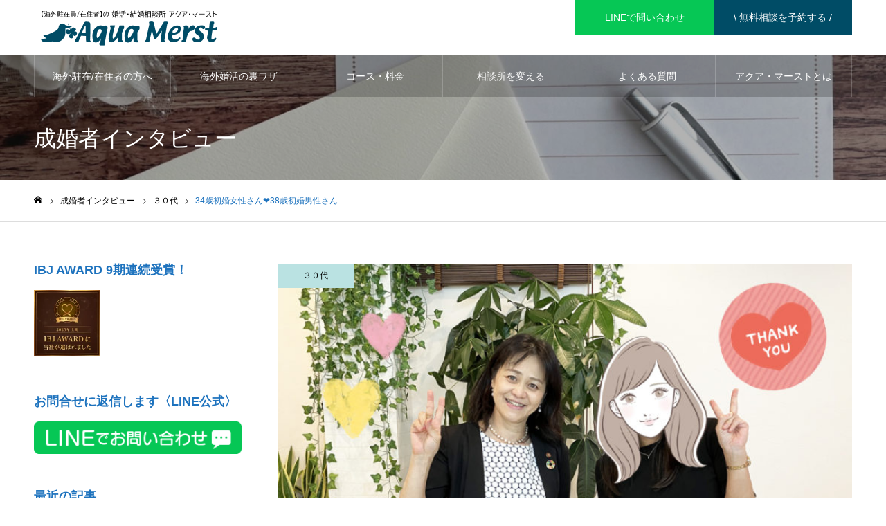

--- FILE ---
content_type: text/html; charset=UTF-8
request_url: https://www.merst.com/column/69/
body_size: 21214
content:
<!DOCTYPE html>
<html class="pc" dir="ltr" lang="ja" prefix="og: https://ogp.me/ns#">
<head prefix="og: https://ogp.me/ns# fb: https://ogp.me/ns/fb#">
<meta charset="UTF-8">
<!--[if IE]><meta http-equiv="X-UA-Compatible" content="IE=edge"><![endif]-->
<meta name="viewport" content="width=device-width">
<meta name="format-detection" content="telephone=no">
<meta name="description" content="婚活・結婚相談所 アクア・マーストでは毎月カップルが誕生しています。成婚者に実際に書いていただいたアンケートを紹介します。">
<link rel="pingback" href="https://www.merst.com/xmlrpc.php">
<link rel="shortcut icon" href="https://www.merst.com/wp-content/uploads/2022/06/202206東京ファビコン.png">
<title>34歳初婚女性さん❤38歳初婚男性さん - 【海外駐在員/海外在住】婚活・結婚相談所 アクア・マースト</title>
	<style>img:is([sizes="auto" i], [sizes^="auto," i]) { contain-intrinsic-size: 3000px 1500px }</style>
	
		<!-- All in One SEO 4.8.9 - aioseo.com -->
	<meta name="description" content="以前成婚退会された34歳女性さんが、豊橋オフィスにご挨拶に来て下さいました。 相変わらずとっても素敵な笑顔で市" />
	<meta name="robots" content="max-image-preview:large" />
	<meta name="google-site-verification" content="ZM9ppMNnclhJloGgTIsBlj-gB9YalsGKNYCIVr3-n5g" />
	<link rel="canonical" href="https://www.merst.com/column/69/" />
	<meta name="generator" content="All in One SEO (AIOSEO) 4.8.9" />
		<meta property="og:locale" content="ja_JP" />
		<meta property="og:site_name" content="【海外駐在員/海外在住】婚活・結婚相談所 アクア・マースト - 海外駐在員/海外在住者向け婚活のエキスパート！駐在員の婚活のお世話歴22年【海外駐在員、全国対応の結婚相談所 】スピード重視！お見合いから結婚式までをお世話します" />
		<meta property="og:type" content="article" />
		<meta property="og:title" content="34歳初婚女性さん❤38歳初婚男性さん - 【海外駐在員/海外在住】婚活・結婚相談所 アクア・マースト" />
		<meta property="og:description" content="以前成婚退会された34歳女性さんが、豊橋オフィスにご挨拶に来て下さいました。 相変わらずとっても素敵な笑顔で市" />
		<meta property="og:url" content="https://www.merst.com/column/69/" />
		<meta property="article:published_time" content="2022-10-03T04:13:11+00:00" />
		<meta property="article:modified_time" content="2022-10-03T04:13:11+00:00" />
		<meta property="article:publisher" content="https://www.facebook.com/aquamerst" />
		<meta name="twitter:card" content="summary_large_image" />
		<meta name="twitter:site" content="@aqua_merst" />
		<meta name="twitter:title" content="34歳初婚女性さん❤38歳初婚男性さん - 【海外駐在員/海外在住】婚活・結婚相談所 アクア・マースト" />
		<meta name="twitter:description" content="以前成婚退会された34歳女性さんが、豊橋オフィスにご挨拶に来て下さいました。 相変わらずとっても素敵な笑顔で市" />
		<script type="application/ld+json" class="aioseo-schema">
			{"@context":"https:\/\/schema.org","@graph":[{"@type":"BreadcrumbList","@id":"https:\/\/www.merst.com\/column\/69\/#breadcrumblist","itemListElement":[{"@type":"ListItem","@id":"https:\/\/www.merst.com#listItem","position":1,"name":"\u30db\u30fc\u30e0","item":"https:\/\/www.merst.com","nextItem":{"@type":"ListItem","@id":"https:\/\/www.merst.com\/column\/#listItem","name":"\u6210\u5a5a\u8005\u30a4\u30f3\u30bf\u30d3\u30e5\u30fc"}},{"@type":"ListItem","@id":"https:\/\/www.merst.com\/column\/#listItem","position":2,"name":"\u6210\u5a5a\u8005\u30a4\u30f3\u30bf\u30d3\u30e5\u30fc","item":"https:\/\/www.merst.com\/column\/","nextItem":{"@type":"ListItem","@id":"https:\/\/www.merst.com\/column_category\/female\/#listItem","name":"\u5973\u6027"},"previousItem":{"@type":"ListItem","@id":"https:\/\/www.merst.com#listItem","name":"\u30db\u30fc\u30e0"}},{"@type":"ListItem","@id":"https:\/\/www.merst.com\/column_category\/female\/#listItem","position":3,"name":"\u5973\u6027","item":"https:\/\/www.merst.com\/column_category\/female\/","nextItem":{"@type":"ListItem","@id":"https:\/\/www.merst.com\/column\/69\/#listItem","name":"34\u6b73\u521d\u5a5a\u5973\u6027\u3055\u3093\u276438\u6b73\u521d\u5a5a\u7537\u6027\u3055\u3093"},"previousItem":{"@type":"ListItem","@id":"https:\/\/www.merst.com\/column\/#listItem","name":"\u6210\u5a5a\u8005\u30a4\u30f3\u30bf\u30d3\u30e5\u30fc"}},{"@type":"ListItem","@id":"https:\/\/www.merst.com\/column\/69\/#listItem","position":4,"name":"34\u6b73\u521d\u5a5a\u5973\u6027\u3055\u3093\u276438\u6b73\u521d\u5a5a\u7537\u6027\u3055\u3093","previousItem":{"@type":"ListItem","@id":"https:\/\/www.merst.com\/column_category\/female\/#listItem","name":"\u5973\u6027"}}]},{"@type":"Organization","@id":"https:\/\/www.merst.com\/#organization","name":"Aqua Merst","description":"\u6d77\u5916\u99d0\u5728\u54e1\/\u6d77\u5916\u5728\u4f4f\u8005\u5411\u3051\u5a5a\u6d3b\u306e\u30a8\u30ad\u30b9\u30d1\u30fc\u30c8\uff01\u99d0\u5728\u54e1\u306e\u5a5a\u6d3b\u306e\u304a\u4e16\u8a71\u6b7422\u5e74\u3010\u6d77\u5916\u99d0\u5728\u54e1\u3001\u5168\u56fd\u5bfe\u5fdc\u306e\u7d50\u5a5a\u76f8\u8ac7\u6240 \u3011\u30b9\u30d4\u30fc\u30c9\u91cd\u8996\uff01\u304a\u898b\u5408\u3044\u304b\u3089\u7d50\u5a5a\u5f0f\u307e\u3067\u3092\u304a\u4e16\u8a71\u3057\u307e\u3059","url":"https:\/\/www.merst.com\/","telephone":"+81120706422","logo":{"@type":"ImageObject","url":"https:\/\/www.merst.com\/wp-content\/uploads\/2022\/07\/Tkyo-logo.png","@id":"https:\/\/www.merst.com\/column\/69\/#organizationLogo","width":280,"height":38,"caption":"\u30a2\u30af\u30a2\u30de\u30fc\u30b9\u30c8\u30fb\u30ed\u30b4"},"image":{"@id":"https:\/\/www.merst.com\/column\/69\/#organizationLogo"},"sameAs":["https:\/\/www.facebook.com\/aquamerst","https:\/\/twitter.com\/aqua_merst","https:\/\/www.instagram.com\/aquamerst_tokai\/","https:\/\/www.youtube.com\/@aquamerst\/","https:\/\/www.toyohashi.merst.com\/"]},{"@type":"WebPage","@id":"https:\/\/www.merst.com\/column\/69\/#webpage","url":"https:\/\/www.merst.com\/column\/69\/","name":"34\u6b73\u521d\u5a5a\u5973\u6027\u3055\u3093\u276438\u6b73\u521d\u5a5a\u7537\u6027\u3055\u3093 - \u3010\u6d77\u5916\u99d0\u5728\u54e1\/\u6d77\u5916\u5728\u4f4f\u3011\u5a5a\u6d3b\u30fb\u7d50\u5a5a\u76f8\u8ac7\u6240 \u30a2\u30af\u30a2\u30fb\u30de\u30fc\u30b9\u30c8","description":"\u4ee5\u524d\u6210\u5a5a\u9000\u4f1a\u3055\u308c\u305f34\u6b73\u5973\u6027\u3055\u3093\u304c\u3001\u8c4a\u6a4b\u30aa\u30d5\u30a3\u30b9\u306b\u3054\u6328\u62f6\u306b\u6765\u3066\u4e0b\u3055\u3044\u307e\u3057\u305f\u3002 \u76f8\u5909\u308f\u3089\u305a\u3068\u3063\u3066\u3082\u7d20\u6575\u306a\u7b11\u9854\u3067\u5e02","inLanguage":"ja","isPartOf":{"@id":"https:\/\/www.merst.com\/#website"},"breadcrumb":{"@id":"https:\/\/www.merst.com\/column\/69\/#breadcrumblist"},"image":{"@type":"ImageObject","url":"https:\/\/www.merst.com\/wp-content\/uploads\/2022\/10\/toyo_seikon20220926-768x463-1.jpg","@id":"https:\/\/www.merst.com\/column\/69\/#mainImage","width":768,"height":463,"caption":"\u6210\u5a5a\u30a2\u30a4\u30ad\u30e3\u30c3\u30c169"},"primaryImageOfPage":{"@id":"https:\/\/www.merst.com\/column\/69\/#mainImage"},"datePublished":"2022-10-03T13:13:11+09:00","dateModified":"2022-10-03T13:13:11+09:00"},{"@type":"WebSite","@id":"https:\/\/www.merst.com\/#website","url":"https:\/\/www.merst.com\/","name":"\u3010\u6d77\u5916\u99d0\u5728\u54e1\u30fb\u6d77\u5916\u5728\u4f4f\u8005\u3011\u5a5a\u6d3b\u30fb\u7d50\u5a5a\u76f8\u8ac7\u6240 \u30a2\u30af\u30a2\u30fb\u30de\u30fc\u30b9\u30c8","alternateName":"\u30a2\u30af\u30a2\u30fb\u30de\u30fc\u30b9\u30c8","description":"\u6d77\u5916\u99d0\u5728\u54e1\/\u6d77\u5916\u5728\u4f4f\u8005\u5411\u3051\u5a5a\u6d3b\u306e\u30a8\u30ad\u30b9\u30d1\u30fc\u30c8\uff01\u99d0\u5728\u54e1\u306e\u5a5a\u6d3b\u306e\u304a\u4e16\u8a71\u6b7422\u5e74\u3010\u6d77\u5916\u99d0\u5728\u54e1\u3001\u5168\u56fd\u5bfe\u5fdc\u306e\u7d50\u5a5a\u76f8\u8ac7\u6240 \u3011\u30b9\u30d4\u30fc\u30c9\u91cd\u8996\uff01\u304a\u898b\u5408\u3044\u304b\u3089\u7d50\u5a5a\u5f0f\u307e\u3067\u3092\u304a\u4e16\u8a71\u3057\u307e\u3059","inLanguage":"ja","publisher":{"@id":"https:\/\/www.merst.com\/#organization"}}]}
		</script>
		<!-- All in One SEO -->

<meta property="og:type" content="article">
<meta property="og:url" content="https://www.merst.com/column/69/">
<meta property="og:title" content="34歳初婚女性さん❤38歳初婚男性さん - 【海外駐在員/海外在住】婚活・結婚相談所 アクア・マースト">
<meta property="og:description" content="婚活・結婚相談所 アクア・マーストでは毎月カップルが誕生しています。成婚者に実際に書いていただいたアンケートを紹介します。">
<meta property="og:site_name" content="【海外駐在員/海外在住】婚活・結婚相談所 アクア・マースト">
<meta property="og:image" content="https://www.merst.com/wp-content/uploads/2022/10/toyo_seikon20220926-768x463-1.jpg">
<meta property="og:image:secure_url" content="https://www.merst.com/wp-content/uploads/2022/10/toyo_seikon20220926-768x463-1.jpg"> 
<meta property="og:image:width" content="768"> 
<meta property="og:image:height" content="463">
<meta name="twitter:card" content="summary">
<meta name="twitter:site" content="@Aqua_Toyohashi">
<meta name="twitter:creator" content="@Aqua_Toyohashi">
<meta name="twitter:title" content="34歳初婚女性さん❤38歳初婚男性さん - 【海外駐在員/海外在住】婚活・結婚相談所 アクア・マースト">
<meta property="twitter:description" content="婚活・結婚相談所 アクア・マーストでは毎月カップルが誕生しています。成婚者に実際に書いていただいたアンケートを紹介します。">
<meta name="twitter:image:src" content="https://www.merst.com/wp-content/uploads/2022/10/toyo_seikon20220926-768x463-1-500x463.jpg">
<link rel='dns-prefetch' href='//www.googletagmanager.com' />
<link rel="alternate" type="application/rss+xml" title="【海外駐在員/海外在住】婚活・結婚相談所 アクア・マースト &raquo; フィード" href="https://www.merst.com/feed/" />
<link rel="alternate" type="application/rss+xml" title="【海外駐在員/海外在住】婚活・結婚相談所 アクア・マースト &raquo; コメントフィード" href="https://www.merst.com/comments/feed/" />
		<!-- This site uses the Google Analytics by MonsterInsights plugin v9.9.0 - Using Analytics tracking - https://www.monsterinsights.com/ -->
							<script src="//www.googletagmanager.com/gtag/js?id=G-Y2PP6BY9G1"  data-cfasync="false" data-wpfc-render="false" type="text/javascript" async></script>
			<script data-cfasync="false" data-wpfc-render="false" type="text/javascript">
				var mi_version = '9.9.0';
				var mi_track_user = true;
				var mi_no_track_reason = '';
								var MonsterInsightsDefaultLocations = {"page_location":"https:\/\/www.merst.com\/column\/69\/"};
								if ( typeof MonsterInsightsPrivacyGuardFilter === 'function' ) {
					var MonsterInsightsLocations = (typeof MonsterInsightsExcludeQuery === 'object') ? MonsterInsightsPrivacyGuardFilter( MonsterInsightsExcludeQuery ) : MonsterInsightsPrivacyGuardFilter( MonsterInsightsDefaultLocations );
				} else {
					var MonsterInsightsLocations = (typeof MonsterInsightsExcludeQuery === 'object') ? MonsterInsightsExcludeQuery : MonsterInsightsDefaultLocations;
				}

								var disableStrs = [
										'ga-disable-G-Y2PP6BY9G1',
									];

				/* Function to detect opted out users */
				function __gtagTrackerIsOptedOut() {
					for (var index = 0; index < disableStrs.length; index++) {
						if (document.cookie.indexOf(disableStrs[index] + '=true') > -1) {
							return true;
						}
					}

					return false;
				}

				/* Disable tracking if the opt-out cookie exists. */
				if (__gtagTrackerIsOptedOut()) {
					for (var index = 0; index < disableStrs.length; index++) {
						window[disableStrs[index]] = true;
					}
				}

				/* Opt-out function */
				function __gtagTrackerOptout() {
					for (var index = 0; index < disableStrs.length; index++) {
						document.cookie = disableStrs[index] + '=true; expires=Thu, 31 Dec 2099 23:59:59 UTC; path=/';
						window[disableStrs[index]] = true;
					}
				}

				if ('undefined' === typeof gaOptout) {
					function gaOptout() {
						__gtagTrackerOptout();
					}
				}
								window.dataLayer = window.dataLayer || [];

				window.MonsterInsightsDualTracker = {
					helpers: {},
					trackers: {},
				};
				if (mi_track_user) {
					function __gtagDataLayer() {
						dataLayer.push(arguments);
					}

					function __gtagTracker(type, name, parameters) {
						if (!parameters) {
							parameters = {};
						}

						if (parameters.send_to) {
							__gtagDataLayer.apply(null, arguments);
							return;
						}

						if (type === 'event') {
														parameters.send_to = monsterinsights_frontend.v4_id;
							var hookName = name;
							if (typeof parameters['event_category'] !== 'undefined') {
								hookName = parameters['event_category'] + ':' + name;
							}

							if (typeof MonsterInsightsDualTracker.trackers[hookName] !== 'undefined') {
								MonsterInsightsDualTracker.trackers[hookName](parameters);
							} else {
								__gtagDataLayer('event', name, parameters);
							}
							
						} else {
							__gtagDataLayer.apply(null, arguments);
						}
					}

					__gtagTracker('js', new Date());
					__gtagTracker('set', {
						'developer_id.dZGIzZG': true,
											});
					if ( MonsterInsightsLocations.page_location ) {
						__gtagTracker('set', MonsterInsightsLocations);
					}
										__gtagTracker('config', 'G-Y2PP6BY9G1', {"forceSSL":"true","link_attribution":"true"} );
										window.gtag = __gtagTracker;										(function () {
						/* https://developers.google.com/analytics/devguides/collection/analyticsjs/ */
						/* ga and __gaTracker compatibility shim. */
						var noopfn = function () {
							return null;
						};
						var newtracker = function () {
							return new Tracker();
						};
						var Tracker = function () {
							return null;
						};
						var p = Tracker.prototype;
						p.get = noopfn;
						p.set = noopfn;
						p.send = function () {
							var args = Array.prototype.slice.call(arguments);
							args.unshift('send');
							__gaTracker.apply(null, args);
						};
						var __gaTracker = function () {
							var len = arguments.length;
							if (len === 0) {
								return;
							}
							var f = arguments[len - 1];
							if (typeof f !== 'object' || f === null || typeof f.hitCallback !== 'function') {
								if ('send' === arguments[0]) {
									var hitConverted, hitObject = false, action;
									if ('event' === arguments[1]) {
										if ('undefined' !== typeof arguments[3]) {
											hitObject = {
												'eventAction': arguments[3],
												'eventCategory': arguments[2],
												'eventLabel': arguments[4],
												'value': arguments[5] ? arguments[5] : 1,
											}
										}
									}
									if ('pageview' === arguments[1]) {
										if ('undefined' !== typeof arguments[2]) {
											hitObject = {
												'eventAction': 'page_view',
												'page_path': arguments[2],
											}
										}
									}
									if (typeof arguments[2] === 'object') {
										hitObject = arguments[2];
									}
									if (typeof arguments[5] === 'object') {
										Object.assign(hitObject, arguments[5]);
									}
									if ('undefined' !== typeof arguments[1].hitType) {
										hitObject = arguments[1];
										if ('pageview' === hitObject.hitType) {
											hitObject.eventAction = 'page_view';
										}
									}
									if (hitObject) {
										action = 'timing' === arguments[1].hitType ? 'timing_complete' : hitObject.eventAction;
										hitConverted = mapArgs(hitObject);
										__gtagTracker('event', action, hitConverted);
									}
								}
								return;
							}

							function mapArgs(args) {
								var arg, hit = {};
								var gaMap = {
									'eventCategory': 'event_category',
									'eventAction': 'event_action',
									'eventLabel': 'event_label',
									'eventValue': 'event_value',
									'nonInteraction': 'non_interaction',
									'timingCategory': 'event_category',
									'timingVar': 'name',
									'timingValue': 'value',
									'timingLabel': 'event_label',
									'page': 'page_path',
									'location': 'page_location',
									'title': 'page_title',
									'referrer' : 'page_referrer',
								};
								for (arg in args) {
																		if (!(!args.hasOwnProperty(arg) || !gaMap.hasOwnProperty(arg))) {
										hit[gaMap[arg]] = args[arg];
									} else {
										hit[arg] = args[arg];
									}
								}
								return hit;
							}

							try {
								f.hitCallback();
							} catch (ex) {
							}
						};
						__gaTracker.create = newtracker;
						__gaTracker.getByName = newtracker;
						__gaTracker.getAll = function () {
							return [];
						};
						__gaTracker.remove = noopfn;
						__gaTracker.loaded = true;
						window['__gaTracker'] = __gaTracker;
					})();
									} else {
										console.log("");
					(function () {
						function __gtagTracker() {
							return null;
						}

						window['__gtagTracker'] = __gtagTracker;
						window['gtag'] = __gtagTracker;
					})();
									}
			</script>
			
							<!-- / Google Analytics by MonsterInsights -->
		<script type="text/javascript">
/* <![CDATA[ */
window._wpemojiSettings = {"baseUrl":"https:\/\/s.w.org\/images\/core\/emoji\/16.0.1\/72x72\/","ext":".png","svgUrl":"https:\/\/s.w.org\/images\/core\/emoji\/16.0.1\/svg\/","svgExt":".svg","source":{"concatemoji":"https:\/\/www.merst.com\/wp-includes\/js\/wp-emoji-release.min.js?ver=6.8.3"}};
/*! This file is auto-generated */
!function(s,n){var o,i,e;function c(e){try{var t={supportTests:e,timestamp:(new Date).valueOf()};sessionStorage.setItem(o,JSON.stringify(t))}catch(e){}}function p(e,t,n){e.clearRect(0,0,e.canvas.width,e.canvas.height),e.fillText(t,0,0);var t=new Uint32Array(e.getImageData(0,0,e.canvas.width,e.canvas.height).data),a=(e.clearRect(0,0,e.canvas.width,e.canvas.height),e.fillText(n,0,0),new Uint32Array(e.getImageData(0,0,e.canvas.width,e.canvas.height).data));return t.every(function(e,t){return e===a[t]})}function u(e,t){e.clearRect(0,0,e.canvas.width,e.canvas.height),e.fillText(t,0,0);for(var n=e.getImageData(16,16,1,1),a=0;a<n.data.length;a++)if(0!==n.data[a])return!1;return!0}function f(e,t,n,a){switch(t){case"flag":return n(e,"\ud83c\udff3\ufe0f\u200d\u26a7\ufe0f","\ud83c\udff3\ufe0f\u200b\u26a7\ufe0f")?!1:!n(e,"\ud83c\udde8\ud83c\uddf6","\ud83c\udde8\u200b\ud83c\uddf6")&&!n(e,"\ud83c\udff4\udb40\udc67\udb40\udc62\udb40\udc65\udb40\udc6e\udb40\udc67\udb40\udc7f","\ud83c\udff4\u200b\udb40\udc67\u200b\udb40\udc62\u200b\udb40\udc65\u200b\udb40\udc6e\u200b\udb40\udc67\u200b\udb40\udc7f");case"emoji":return!a(e,"\ud83e\udedf")}return!1}function g(e,t,n,a){var r="undefined"!=typeof WorkerGlobalScope&&self instanceof WorkerGlobalScope?new OffscreenCanvas(300,150):s.createElement("canvas"),o=r.getContext("2d",{willReadFrequently:!0}),i=(o.textBaseline="top",o.font="600 32px Arial",{});return e.forEach(function(e){i[e]=t(o,e,n,a)}),i}function t(e){var t=s.createElement("script");t.src=e,t.defer=!0,s.head.appendChild(t)}"undefined"!=typeof Promise&&(o="wpEmojiSettingsSupports",i=["flag","emoji"],n.supports={everything:!0,everythingExceptFlag:!0},e=new Promise(function(e){s.addEventListener("DOMContentLoaded",e,{once:!0})}),new Promise(function(t){var n=function(){try{var e=JSON.parse(sessionStorage.getItem(o));if("object"==typeof e&&"number"==typeof e.timestamp&&(new Date).valueOf()<e.timestamp+604800&&"object"==typeof e.supportTests)return e.supportTests}catch(e){}return null}();if(!n){if("undefined"!=typeof Worker&&"undefined"!=typeof OffscreenCanvas&&"undefined"!=typeof URL&&URL.createObjectURL&&"undefined"!=typeof Blob)try{var e="postMessage("+g.toString()+"("+[JSON.stringify(i),f.toString(),p.toString(),u.toString()].join(",")+"));",a=new Blob([e],{type:"text/javascript"}),r=new Worker(URL.createObjectURL(a),{name:"wpTestEmojiSupports"});return void(r.onmessage=function(e){c(n=e.data),r.terminate(),t(n)})}catch(e){}c(n=g(i,f,p,u))}t(n)}).then(function(e){for(var t in e)n.supports[t]=e[t],n.supports.everything=n.supports.everything&&n.supports[t],"flag"!==t&&(n.supports.everythingExceptFlag=n.supports.everythingExceptFlag&&n.supports[t]);n.supports.everythingExceptFlag=n.supports.everythingExceptFlag&&!n.supports.flag,n.DOMReady=!1,n.readyCallback=function(){n.DOMReady=!0}}).then(function(){return e}).then(function(){var e;n.supports.everything||(n.readyCallback(),(e=n.source||{}).concatemoji?t(e.concatemoji):e.wpemoji&&e.twemoji&&(t(e.twemoji),t(e.wpemoji)))}))}((window,document),window._wpemojiSettings);
/* ]]> */
</script>
<link rel="preconnect" href="https://fonts.googleapis.com">
<link rel="preconnect" href="https://fonts.gstatic.com" crossorigin>
<link href="https://fonts.googleapis.com/css2?family=Noto+Sans+JP:wght@400;600" rel="stylesheet">
<link rel='stylesheet' id='style-css' href='https://www.merst.com/wp-content/themes/noel_tcd072/style.css?ver=1.21.2' type='text/css' media='all' />
<style id='wp-emoji-styles-inline-css' type='text/css'>

	img.wp-smiley, img.emoji {
		display: inline !important;
		border: none !important;
		box-shadow: none !important;
		height: 1em !important;
		width: 1em !important;
		margin: 0 0.07em !important;
		vertical-align: -0.1em !important;
		background: none !important;
		padding: 0 !important;
	}
</style>
<link rel='stylesheet' id='wp-block-library-css' href='https://www.merst.com/wp-includes/css/dist/block-library/style.min.css?ver=6.8.3' type='text/css' media='all' />
<style id='classic-theme-styles-inline-css' type='text/css'>
/*! This file is auto-generated */
.wp-block-button__link{color:#fff;background-color:#32373c;border-radius:9999px;box-shadow:none;text-decoration:none;padding:calc(.667em + 2px) calc(1.333em + 2px);font-size:1.125em}.wp-block-file__button{background:#32373c;color:#fff;text-decoration:none}
</style>
<link rel='stylesheet' id='liquid-block-speech-css' href='https://www.merst.com/wp-content/plugins/liquid-speech-balloon/css/block.css?ver=6.8.3' type='text/css' media='all' />
<style id='global-styles-inline-css' type='text/css'>
:root{--wp--preset--aspect-ratio--square: 1;--wp--preset--aspect-ratio--4-3: 4/3;--wp--preset--aspect-ratio--3-4: 3/4;--wp--preset--aspect-ratio--3-2: 3/2;--wp--preset--aspect-ratio--2-3: 2/3;--wp--preset--aspect-ratio--16-9: 16/9;--wp--preset--aspect-ratio--9-16: 9/16;--wp--preset--color--black: #000000;--wp--preset--color--cyan-bluish-gray: #abb8c3;--wp--preset--color--white: #ffffff;--wp--preset--color--pale-pink: #f78da7;--wp--preset--color--vivid-red: #cf2e2e;--wp--preset--color--luminous-vivid-orange: #ff6900;--wp--preset--color--luminous-vivid-amber: #fcb900;--wp--preset--color--light-green-cyan: #7bdcb5;--wp--preset--color--vivid-green-cyan: #00d084;--wp--preset--color--pale-cyan-blue: #8ed1fc;--wp--preset--color--vivid-cyan-blue: #0693e3;--wp--preset--color--vivid-purple: #9b51e0;--wp--preset--gradient--vivid-cyan-blue-to-vivid-purple: linear-gradient(135deg,rgba(6,147,227,1) 0%,rgb(155,81,224) 100%);--wp--preset--gradient--light-green-cyan-to-vivid-green-cyan: linear-gradient(135deg,rgb(122,220,180) 0%,rgb(0,208,130) 100%);--wp--preset--gradient--luminous-vivid-amber-to-luminous-vivid-orange: linear-gradient(135deg,rgba(252,185,0,1) 0%,rgba(255,105,0,1) 100%);--wp--preset--gradient--luminous-vivid-orange-to-vivid-red: linear-gradient(135deg,rgba(255,105,0,1) 0%,rgb(207,46,46) 100%);--wp--preset--gradient--very-light-gray-to-cyan-bluish-gray: linear-gradient(135deg,rgb(238,238,238) 0%,rgb(169,184,195) 100%);--wp--preset--gradient--cool-to-warm-spectrum: linear-gradient(135deg,rgb(74,234,220) 0%,rgb(151,120,209) 20%,rgb(207,42,186) 40%,rgb(238,44,130) 60%,rgb(251,105,98) 80%,rgb(254,248,76) 100%);--wp--preset--gradient--blush-light-purple: linear-gradient(135deg,rgb(255,206,236) 0%,rgb(152,150,240) 100%);--wp--preset--gradient--blush-bordeaux: linear-gradient(135deg,rgb(254,205,165) 0%,rgb(254,45,45) 50%,rgb(107,0,62) 100%);--wp--preset--gradient--luminous-dusk: linear-gradient(135deg,rgb(255,203,112) 0%,rgb(199,81,192) 50%,rgb(65,88,208) 100%);--wp--preset--gradient--pale-ocean: linear-gradient(135deg,rgb(255,245,203) 0%,rgb(182,227,212) 50%,rgb(51,167,181) 100%);--wp--preset--gradient--electric-grass: linear-gradient(135deg,rgb(202,248,128) 0%,rgb(113,206,126) 100%);--wp--preset--gradient--midnight: linear-gradient(135deg,rgb(2,3,129) 0%,rgb(40,116,252) 100%);--wp--preset--font-size--small: 13px;--wp--preset--font-size--medium: 20px;--wp--preset--font-size--large: 36px;--wp--preset--font-size--x-large: 42px;--wp--preset--spacing--20: 0.44rem;--wp--preset--spacing--30: 0.67rem;--wp--preset--spacing--40: 1rem;--wp--preset--spacing--50: 1.5rem;--wp--preset--spacing--60: 2.25rem;--wp--preset--spacing--70: 3.38rem;--wp--preset--spacing--80: 5.06rem;--wp--preset--shadow--natural: 6px 6px 9px rgba(0, 0, 0, 0.2);--wp--preset--shadow--deep: 12px 12px 50px rgba(0, 0, 0, 0.4);--wp--preset--shadow--sharp: 6px 6px 0px rgba(0, 0, 0, 0.2);--wp--preset--shadow--outlined: 6px 6px 0px -3px rgba(255, 255, 255, 1), 6px 6px rgba(0, 0, 0, 1);--wp--preset--shadow--crisp: 6px 6px 0px rgba(0, 0, 0, 1);}:where(.is-layout-flex){gap: 0.5em;}:where(.is-layout-grid){gap: 0.5em;}body .is-layout-flex{display: flex;}.is-layout-flex{flex-wrap: wrap;align-items: center;}.is-layout-flex > :is(*, div){margin: 0;}body .is-layout-grid{display: grid;}.is-layout-grid > :is(*, div){margin: 0;}:where(.wp-block-columns.is-layout-flex){gap: 2em;}:where(.wp-block-columns.is-layout-grid){gap: 2em;}:where(.wp-block-post-template.is-layout-flex){gap: 1.25em;}:where(.wp-block-post-template.is-layout-grid){gap: 1.25em;}.has-black-color{color: var(--wp--preset--color--black) !important;}.has-cyan-bluish-gray-color{color: var(--wp--preset--color--cyan-bluish-gray) !important;}.has-white-color{color: var(--wp--preset--color--white) !important;}.has-pale-pink-color{color: var(--wp--preset--color--pale-pink) !important;}.has-vivid-red-color{color: var(--wp--preset--color--vivid-red) !important;}.has-luminous-vivid-orange-color{color: var(--wp--preset--color--luminous-vivid-orange) !important;}.has-luminous-vivid-amber-color{color: var(--wp--preset--color--luminous-vivid-amber) !important;}.has-light-green-cyan-color{color: var(--wp--preset--color--light-green-cyan) !important;}.has-vivid-green-cyan-color{color: var(--wp--preset--color--vivid-green-cyan) !important;}.has-pale-cyan-blue-color{color: var(--wp--preset--color--pale-cyan-blue) !important;}.has-vivid-cyan-blue-color{color: var(--wp--preset--color--vivid-cyan-blue) !important;}.has-vivid-purple-color{color: var(--wp--preset--color--vivid-purple) !important;}.has-black-background-color{background-color: var(--wp--preset--color--black) !important;}.has-cyan-bluish-gray-background-color{background-color: var(--wp--preset--color--cyan-bluish-gray) !important;}.has-white-background-color{background-color: var(--wp--preset--color--white) !important;}.has-pale-pink-background-color{background-color: var(--wp--preset--color--pale-pink) !important;}.has-vivid-red-background-color{background-color: var(--wp--preset--color--vivid-red) !important;}.has-luminous-vivid-orange-background-color{background-color: var(--wp--preset--color--luminous-vivid-orange) !important;}.has-luminous-vivid-amber-background-color{background-color: var(--wp--preset--color--luminous-vivid-amber) !important;}.has-light-green-cyan-background-color{background-color: var(--wp--preset--color--light-green-cyan) !important;}.has-vivid-green-cyan-background-color{background-color: var(--wp--preset--color--vivid-green-cyan) !important;}.has-pale-cyan-blue-background-color{background-color: var(--wp--preset--color--pale-cyan-blue) !important;}.has-vivid-cyan-blue-background-color{background-color: var(--wp--preset--color--vivid-cyan-blue) !important;}.has-vivid-purple-background-color{background-color: var(--wp--preset--color--vivid-purple) !important;}.has-black-border-color{border-color: var(--wp--preset--color--black) !important;}.has-cyan-bluish-gray-border-color{border-color: var(--wp--preset--color--cyan-bluish-gray) !important;}.has-white-border-color{border-color: var(--wp--preset--color--white) !important;}.has-pale-pink-border-color{border-color: var(--wp--preset--color--pale-pink) !important;}.has-vivid-red-border-color{border-color: var(--wp--preset--color--vivid-red) !important;}.has-luminous-vivid-orange-border-color{border-color: var(--wp--preset--color--luminous-vivid-orange) !important;}.has-luminous-vivid-amber-border-color{border-color: var(--wp--preset--color--luminous-vivid-amber) !important;}.has-light-green-cyan-border-color{border-color: var(--wp--preset--color--light-green-cyan) !important;}.has-vivid-green-cyan-border-color{border-color: var(--wp--preset--color--vivid-green-cyan) !important;}.has-pale-cyan-blue-border-color{border-color: var(--wp--preset--color--pale-cyan-blue) !important;}.has-vivid-cyan-blue-border-color{border-color: var(--wp--preset--color--vivid-cyan-blue) !important;}.has-vivid-purple-border-color{border-color: var(--wp--preset--color--vivid-purple) !important;}.has-vivid-cyan-blue-to-vivid-purple-gradient-background{background: var(--wp--preset--gradient--vivid-cyan-blue-to-vivid-purple) !important;}.has-light-green-cyan-to-vivid-green-cyan-gradient-background{background: var(--wp--preset--gradient--light-green-cyan-to-vivid-green-cyan) !important;}.has-luminous-vivid-amber-to-luminous-vivid-orange-gradient-background{background: var(--wp--preset--gradient--luminous-vivid-amber-to-luminous-vivid-orange) !important;}.has-luminous-vivid-orange-to-vivid-red-gradient-background{background: var(--wp--preset--gradient--luminous-vivid-orange-to-vivid-red) !important;}.has-very-light-gray-to-cyan-bluish-gray-gradient-background{background: var(--wp--preset--gradient--very-light-gray-to-cyan-bluish-gray) !important;}.has-cool-to-warm-spectrum-gradient-background{background: var(--wp--preset--gradient--cool-to-warm-spectrum) !important;}.has-blush-light-purple-gradient-background{background: var(--wp--preset--gradient--blush-light-purple) !important;}.has-blush-bordeaux-gradient-background{background: var(--wp--preset--gradient--blush-bordeaux) !important;}.has-luminous-dusk-gradient-background{background: var(--wp--preset--gradient--luminous-dusk) !important;}.has-pale-ocean-gradient-background{background: var(--wp--preset--gradient--pale-ocean) !important;}.has-electric-grass-gradient-background{background: var(--wp--preset--gradient--electric-grass) !important;}.has-midnight-gradient-background{background: var(--wp--preset--gradient--midnight) !important;}.has-small-font-size{font-size: var(--wp--preset--font-size--small) !important;}.has-medium-font-size{font-size: var(--wp--preset--font-size--medium) !important;}.has-large-font-size{font-size: var(--wp--preset--font-size--large) !important;}.has-x-large-font-size{font-size: var(--wp--preset--font-size--x-large) !important;}
:where(.wp-block-post-template.is-layout-flex){gap: 1.25em;}:where(.wp-block-post-template.is-layout-grid){gap: 1.25em;}
:where(.wp-block-columns.is-layout-flex){gap: 2em;}:where(.wp-block-columns.is-layout-grid){gap: 2em;}
:root :where(.wp-block-pullquote){font-size: 1.5em;line-height: 1.6;}
</style>
<link rel='stylesheet' id='rpt-css' href='https://www.merst.com/wp-content/plugins/dk-pricr-responsive-pricing-table/inc/css/rpt_style.min.css?ver=5.1.12' type='text/css' media='all' />
<style>:root {
  --tcd-font-type1: Arial,"Hiragino Sans","Yu Gothic Medium","Meiryo",sans-serif;
  --tcd-font-type2: "Times New Roman",Times,"Yu Mincho","游明朝","游明朝体","Hiragino Mincho Pro",serif;
  --tcd-font-type3: Palatino,"Yu Kyokasho","游教科書体","UD デジタル 教科書体 N","游明朝","游明朝体","Hiragino Mincho Pro","Meiryo",serif;
  --tcd-font-type-logo: "Noto Sans JP",sans-serif;
}</style>
<script type="text/javascript" src="https://www.merst.com/wp-includes/js/jquery/jquery.min.js?ver=3.7.1" id="jquery-core-js"></script>
<script type="text/javascript" src="https://www.merst.com/wp-includes/js/jquery/jquery-migrate.min.js?ver=3.4.1" id="jquery-migrate-js"></script>
<script type="text/javascript" src="https://www.merst.com/wp-content/plugins/google-analytics-for-wordpress/assets/js/frontend-gtag.min.js?ver=9.9.0" id="monsterinsights-frontend-script-js" async="async" data-wp-strategy="async"></script>
<script data-cfasync="false" data-wpfc-render="false" type="text/javascript" id='monsterinsights-frontend-script-js-extra'>/* <![CDATA[ */
var monsterinsights_frontend = {"js_events_tracking":"true","download_extensions":"doc,pdf,ppt,zip,xls,docx,pptx,xlsx","inbound_paths":"[{\"path\":\"\\\/go\\\/\",\"label\":\"affiliate\"},{\"path\":\"\\\/recommend\\\/\",\"label\":\"affiliate\"}]","home_url":"https:\/\/www.merst.com","hash_tracking":"false","v4_id":"G-Y2PP6BY9G1"};/* ]]> */
</script>
<script type="text/javascript" src="https://www.merst.com/wp-content/plugins/dk-pricr-responsive-pricing-table/inc/js/rpt.min.js?ver=5.1.12" id="rpt-js"></script>
<link rel="https://api.w.org/" href="https://www.merst.com/wp-json/" /><link rel="alternate" title="JSON" type="application/json" href="https://www.merst.com/wp-json/wp/v2/column/2661" /><link rel='shortlink' href='https://www.merst.com/?p=2661' />
<link rel="alternate" title="oEmbed (JSON)" type="application/json+oembed" href="https://www.merst.com/wp-json/oembed/1.0/embed?url=https%3A%2F%2Fwww.merst.com%2Fcolumn%2F69%2F" />
<link rel="alternate" title="oEmbed (XML)" type="text/xml+oembed" href="https://www.merst.com/wp-json/oembed/1.0/embed?url=https%3A%2F%2Fwww.merst.com%2Fcolumn%2F69%2F&#038;format=xml" />
<meta name="generator" content="Site Kit by Google 1.165.0" /><style type="text/css">.liquid-speech-balloon-00 .liquid-speech-balloon-avatar { background-image: url("https://www.merst.com/wp-content/uploads/2022/06/209_DSC7858-1-300x268.jpg"); } .liquid-speech-balloon-01 .liquid-speech-balloon-avatar { background-image: url("https://www.merst.com/wp-content/uploads/2025/11/kangaeru-1.jpg"); } </style>
<meta name="ti-site-data" content="eyJyIjoiMTowITc6MCEzMDowIiwibyI6Imh0dHBzOlwvXC93d3cubWVyc3QuY29tXC93cC1hZG1pblwvYWRtaW4tYWpheC5waHA/YWN0aW9uPXRpX29ubGluZV91c2Vyc19nb29nbGUmYW1wO3A9JTJGY29sdW1uJTJGNjklMkYmYW1wO193cG5vbmNlPTg2NGZkOGM0YTMifQ==" /><link rel="stylesheet" href="https://www.merst.com/wp-content/themes/noel_tcd072/css/design-plus.css?ver=1.21.2">
<link rel="stylesheet" href="https://www.merst.com/wp-content/themes/noel_tcd072/css/sns-botton.css?ver=1.21.2">
<link rel="stylesheet" media="screen and (max-width:1250px)" href="https://www.merst.com/wp-content/themes/noel_tcd072/css/responsive.css?ver=1.21.2">
<link rel="stylesheet" media="screen and (max-width:1250px)" href="https://www.merst.com/wp-content/themes/noel_tcd072/css/footer-bar.css?ver=1.21.2">

<script src="https://www.merst.com/wp-content/themes/noel_tcd072/js/jquery.easing.1.4.js?ver=1.21.2"></script>
<script src="https://www.merst.com/wp-content/themes/noel_tcd072/js/jscript.js?ver=1.21.2"></script>
<script src="https://www.merst.com/wp-content/themes/noel_tcd072/js/comment.js?ver=1.21.2"></script>


<link rel="stylesheet" href="https://www.merst.com/wp-content/themes/noel_tcd072/js/perfect-scrollbar.css?ver=1.21.2">
<script src="https://www.merst.com/wp-content/themes/noel_tcd072/js/perfect-scrollbar.min.js?ver=1.21.2"></script>

<script src="https://www.merst.com/wp-content/themes/noel_tcd072/js/tcd_cookie.js?ver=1.21.2"></script>

<script src="https://www.merst.com/wp-content/themes/noel_tcd072/js/header_fix.js?ver=1.21.2"></script>
<script src="https://www.merst.com/wp-content/themes/noel_tcd072/js/header_fix_mobile.js?ver=1.21.2"></script>

<style type="text/css">

body, input, textarea { font-family: var(--tcd-font-type1); }

.rich_font, .p-vertical { font-family: var(--tcd-font-type2); font-weight:500; }

.rich_font_1 { font-family: var(--tcd-font-type1); }
.rich_font_2 { font-family:var(--tcd-font-type2);  font-weight:500; }
.rich_font_3 { font-family: var(--tcd-font-type3); font-weight:500; }
.rich_font_logo { font-family: var(--tcd-font-type-logo); font-weight: bold !important;}

.post_content, #next_prev_post { font-family: var(--tcd-font-type1); }

.home #header_top { background:rgba(255,255,255,1); }
#header_top { background:rgba(255,255,255,1); }
#header_logo a { color:#000000; }
.pc #global_menu { background:rgba(0,0,0,0.2); }
.pc #global_menu > ul { border-left:1px solid rgba(255,255,255,0.2); }
.pc #global_menu > ul > li { border-right:1px solid rgba(255,255,255,0.2); }
.pc #global_menu > ul > li > a, .pc #global_menu ul ul li.menu-item-has-children > a:before { color:#ffffff; }
.pc #global_menu > ul > li > a:after { background:#002633; }
.pc #global_menu ul ul a { color:#ffffff; background:#004c66; }
.pc #global_menu ul ul a:hover { background:#0099cc; }
.pc .header_fix #global_menu { background:rgba(0,0,0,0.5); }
.pc .header_fix #global_menu > ul { border-left:1px solid rgba(255,255,255,0.5); }
.pc .header_fix #global_menu > ul > li { border-right:1px solid rgba(255,255,255,0.5); }
.mobile #mobile_menu { background:#004c66; }
.mobile #global_menu a { color:#ffffff !important; background:#004c66; border-bottom:1px solid #444444; }
.mobile #global_menu li li a { background:#1e7c96; }
.mobile #global_menu a:hover, #mobile_menu .close_button:hover, #mobile_menu #global_menu .child_menu_button:hover { color:#ffffff !important; background:#ff4b54; }
.megamenu_clinic_list1 { border-color:#dddddd; background:#ffffff; }
.megamenu_clinic_list1 a { background:#ffffff; }
.megamenu_clinic_list1 ol, .megamenu_clinic_list1 li { border-color:#dddddd; }
.megamenu_clinic_list1 .title { color:#004c66; }
.megamenu_clinic_list2 { border-color:#dddddd; background:#ffffff; }
.megamenu_clinic_list2 a { background:#ffffff; }
.megamenu_clinic_list2_inner, .megamenu_clinic_list2 ol, .megamenu_clinic_list2 li { border-color:#dddddd; }
.megamenu_clinic_list2 .headline, .megamenu_clinic_list2 .title { color:#ff4b54; }
.megamenu_clinic_list2 .link_button a { color:#FFFFFF; background:#222222; }
.megamenu_clinic_list2 .link_button a:hover { color:#FFFFFF; background:#0099cc; }
.megamenu_campaign_list { background:#f4f4f5; }
.megamenu_campaign_list .post_list_area, .megamenu_campaign_list .menu_area a:hover, .megamenu_campaign_list .menu_area li.active a { background:#ffffff; }
.megamenu_campaign_list .menu_area a { background:#ff474f; }
.megamenu_campaign_list .menu_area a:hover, .megamenu_campaign_list .menu_area li.active a { color:#ff474f; }
.pc .header_fix #header_top { background:rgba(255,255,255,0.8); }
.header_fix #header_logo a { color:#000000 !important; }
#header_button .button1 a, #footer_button .button1 a { color:#FFFFFF; background:#06c755; }
#header_button .button1 a:hover, #footer_button .button1 a:hover { color:#FFFFFF; background:#0099cc; }
#header_button .button2 a, #footer_button .button2 a { color:#FFFFFF; background:#004c66; }
#header_button .button2 a:hover, #footer_button .button2 a:hover { color:#FFFFFF; background:#859dc6; }
#footer_info_content1 .button a { color:#FFFFFF; background:#dd3333; }
#footer_info_content1 .button a:hover { color:#FFFFFF; background:#f45963; }
#footer_info_content2 .button a { color:#FFFFFF; background:#222222; }
#footer_info_content2 .button a:hover { color:#FFFFFF; background:#f45963; }
#footer_banner .title { color:#004c66; font-size:20px; }
#footer_menu_area, #footer_menu_area a, #footer_menu .footer_headline a:before { color:#000000; }
#footer_menu_area .footer_headline a { color:#f95660; }
#footer_menu_area a:hover, #footer_menu .footer_headline a:hover:before { color:#f95660; }
#footer_bottom, #footer_bottom a { color:#FFFFFF; }
@media screen and (max-width:950px) {
  #footer_banner .title { font-size:16px; }
}
body.single #main_col { font-size:16px; }
#page_header_catch .catch { font-size:42px; color:#FFFFFF; }
#page_header_catch .desc { font-size:18px; color:#FFFFFF; }
#page_header_catch .title { font-size:32px; color:#FFFFFF; }
#archive_column .headline { font-size:32px; color:#1e73be; }
#archive_column .title { font-size:20px; color:#2899fc; }
#archive_column .category a { color:#000000; background:#bae2e2; }
#archive_column .category a:hover { color:#FFFFFF; background:#777777; }
#column_post_title_area .title { font-size:32px; color:#ff4b54; }
#column_post_image .category a { color:#000000; background:#bae2e2; }
#column_post_image .category a:hover { color:#FFFFFF; background:#777777; }
#related_post .headline { font-size:20px; color:#ff4b52; }
@media screen and (max-width:950px) {
  #page_header_catch .catch { font-size:22px; }
  #page_header_catch .desc { font-size:14px; }
  #page_header_catch .title { font-size:20px; }
  #archive_column .headline { font-size:20px; }
  #archive_column .title { font-size:16px; }
}
@media screen and (max-width:750px) {
  body.single #main_col { font-size:13px; }
  #column_post_title_area .title { font-size:20px; }
  #related_post .headline { font-size:16px; }
}



a { color:#000; }

#bread_crumb li.last span, #comment_headline, .tcd_category_list a:hover, .tcd_category_list .child_menu_button:hover, .side_headline, #faq_category li a:hover, #faq_category li.active a, #archive_service .bottom_area .sub_category li a:hover,
  #side_service_category_list a:hover, #side_service_category_list li.active > a, #side_faq_category_list a:hover, #side_faq_category_list li.active a, #side_staff_list a:hover, #side_staff_list li.active a, .cf_data_list li a:hover,
    #side_campaign_category_list a:hover, #side_campaign_category_list li.active a, #side_clinic_list a:hover, #side_clinic_list li.active a
{ color: #1e73be; }

#page_header .tab, #return_top a, #comment_tab li a:hover, #comment_tab li.active a, #comment_header #comment_closed p, #submit_comment:hover, #cancel_comment_reply a:hover, #p_readmore .button:hover,
  #wp-calendar td a:hover, #post_pagination p, #post_pagination a:hover, .page_navi span.current, .page_navi a:hover, .c-pw__btn:hover
{ background-color: #1e73be; }

#guest_info input:focus, #comment_textarea textarea:focus, .c-pw__box-input:focus
{ border-color: #1e73be; }

#comment_tab li.active a:after, #comment_header #comment_closed p:after
{ border-color:#1e73be transparent transparent transparent; }


#header_logo a:hover, #footer a:hover, .cardlink_title a:hover, #menu_button:hover:before, #header_logo a:hover, #related_post .item a:hover, .comment a:hover, .comment_form_wrapper a:hover, #next_prev_post a:hover,
  #bread_crumb a:hover, #bread_crumb li.home a:hover:after, .author_profile a:hover, .author_profile .author_link li a:hover:before, #post_meta_bottom a:hover, #next_prev_post a:hover:before,
    #recent_news a.link:hover, #recent_news .link:hover:after, #recent_news li a:hover .title, #searchform .submit_button:hover:before, .styled_post_list1 a:hover .title_area, .styled_post_list1 a:hover .date, .p-dropdown__title:hover:after, .p-dropdown__list li a:hover
{ color: #1e73be; }
.author_profile .author_link li.note a:hover:before{ background-color: #1e73be; }

.post_content a, .custom-html-widget a { color: #f95660; }
.post_content a:hover, .custom-html-widget a:hover { color:#888888; }
#return_top a:hover { background-color: #2186d3; }
.frost_bg:before { background:rgba(255,255,255,0.4); }
.blur_image img { filter:blur(10px); }
#site_wrap { display:none; }
#site_loader_overlay {
  background:#ffffff;
  opacity: 1;
  position: fixed;
  top: 0px;
  left: 0px;
  width: 100%;
  height: 100%;
  width: 100vw;
  height: 100vh;
  z-index: 99999;
}
#site_loader_animation {
  width: 48px;
  height: 48px;
  font-size: 10px;
  text-indent: -9999em;
  position: fixed;
  top: 0;
  left: 0;
	right: 0;
	bottom: 0;
	margin: auto;
  border: 3px solid rgba(0,76,102,0.2);
  border-top-color: #004c66;
  border-radius: 50%;
  -webkit-animation: loading-circle 1.1s infinite linear;
  animation: loading-circle 1.1s infinite linear;
}
@-webkit-keyframes loading-circle {
  0% { -webkit-transform: rotate(0deg); transform: rotate(0deg); }
  100% { -webkit-transform: rotate(360deg); transform: rotate(360deg); }
}
@media only screen and (max-width: 767px) {
	#site_loader_animation { width: 30px; height: 30px; }
}
@keyframes loading-circle {
  0% { -webkit-transform: rotate(0deg); transform: rotate(0deg); }
  100% { -webkit-transform: rotate(360deg); transform: rotate(360deg); }
}


<link rel="canonical" href="https://www.merst.com/>
</style>

		<style type="text/css" id="wp-custom-css">
			mark { font-style: initial; }		</style>
		<!-- Global site tag (gtag.js) - Google Analytics -->
<script async src="https://www.googletagmanager.com/gtag/js?id=G-Y2PP6BY9G1"></script>
<script>
  window.dataLayer = window.dataLayer || [];
  function gtag(){dataLayer.push(arguments);}
  gtag('js', new Date());

  gtag('config', 'G-Y2PP6BY9G1');
</script>

<!-- Google Tag Manager -->
<script>(function(w,d,s,l,i){w[l]=w[l]||[];w[l].push({'gtm.start':
new Date().getTime(),event:'gtm.js'});var f=d.getElementsByTagName(s)[0],
j=d.createElement(s),dl=l!='dataLayer'?'&l='+l:'';j.async=true;j.src=
'https://www.googletagmanager.com/gtm.js?id='+i+dl;f.parentNode.insertBefore(j,f);
})(window,document,'script','dataLayer','GTM-PKSV22P');</script>
<!-- End Google Tag Manager -->
</head>
<body id="body" class="wp-singular column-template-default single single-column postid-2661 wp-embed-responsive wp-theme-noel_tcd072 has_header_button use_mobile_header_fix">


<div id="container">

 <header id="header">

  <div id="header_top">
   <div id="header_top_inner">
    <div id="header_logo">
     
<div class="logo">
 <a href="https://www.merst.com/" title="【海外駐在員/海外在住】婚活・結婚相談所 アクア・マースト">
        <img class="pc_logo_image" src="https://www.merst.com/wp-content/uploads/2024/09/202409_TokyoHP_logo_l.png?1763141047" alt="【海外駐在員/海外在住】婚活・結婚相談所 アクア・マースト" title="【海外駐在員/海外在住】婚活・結婚相談所 アクア・マースト" width="275" height="60" />
          <img class="mobile_logo_image" src="https://www.merst.com/wp-content/uploads/2022/06/202206_TokyoHP_logo_s.png?1763141047" alt="【海外駐在員/海外在住】婚活・結婚相談所 アクア・マースト" title="【海外駐在員/海外在住】婚活・結婚相談所 アクア・マースト" width="190" height="30" />
   </a>
</div>

    </div>
        <a href="#" id="menu_button"><span>メニュー</span></a>
            <div id="header_button" class="clearfix">
          <div class="button button1">
      <a href="https://page.line.me/279dztqx?openQrModal=true">LINEで問い合わせ</a>
     </div><!-- END .header_button -->
          <div class="button button2">
      <a href="https://ssl.formman.com/form/pc/vjBEa8tbHCDcZgd0/">\ 無料相談を予約する /</a>
     </div><!-- END .header_button -->
         </div><!-- END #header_button -->
       </div><!-- END #header_top_inner -->
  </div><!-- END #header_top -->

    <nav id="global_menu">
   <ul id="menu-%e3%83%a1%e3%83%8b%e3%83%a5%e3%83%bctop" class="menu"><li id="menu-item-3341" class="menu-item menu-item-type-custom menu-item-object-custom menu-item-has-children menu-item-3341"><a href="https://www.merst.com/for-chuzai/">海外駐在/在住者の方へ</a>
<ul class="sub-menu">
	<li id="menu-item-9401" class="menu-item menu-item-type-post_type menu-item-object-page menu-item-9401"><a href="https://www.merst.com/20yr-keiken/">海外駐在員/在住者婚活の老舗　25年以上の経験と実績</a></li>
	<li id="menu-item-9383" class="menu-item menu-item-type-post_type menu-item-object-page menu-item-9383"><a href="https://www.merst.com/motochuzai/">元海外駐在女子が立ち上げた相談所、だからこそできること</a></li>
	<li id="menu-item-9379" class="menu-item menu-item-type-post_type menu-item-object-page menu-item-9379"><a href="https://www.merst.com/deaiganai_chuzai/">「出会いがない」「でも結婚したい！」海外駐在員／在住者の方へ</a></li>
	<li id="menu-item-9375" class="menu-item menu-item-type-post_type menu-item-object-page menu-item-9375"><a href="https://www.merst.com/cant-marry/">海外駐在員／在住者はマッチングアプリでは結婚できません</a></li>
	<li id="menu-item-9394" class="menu-item menu-item-type-post_type menu-item-object-page menu-item-9394"><a href="https://www.merst.com/datasystem/">膨大なデータシステムを完備</a></li>
	<li id="menu-item-9420" class="menu-item menu-item-type-post_type menu-item-object-page menu-item-9420"><a href="https://www.merst.com/soudanjo-shikumi/">知ってるようで知らない！結婚相談所のしくみ</a></li>
	<li id="menu-item-9410" class="menu-item menu-item-type-custom menu-item-object-custom menu-item-9410"><a href="https://www.merst.com/manga/">マンガでわかる海外駐在の婚活</a></li>
	<li id="menu-item-9386" class="menu-item menu-item-type-post_type menu-item-object-page menu-item-has-children menu-item-9386"><a href="https://www.merst.com/kaigai-jyosei/">海外で働いている女性さんへ</a>
	<ul class="sub-menu">
		<li id="menu-item-9374" class="menu-item menu-item-type-post_type menu-item-object-page menu-item-9374"><a href="https://www.merst.com/kaigaijyosei-seikoncase/">実例！成婚した女性たち ～海外編～</a></li>
		<li id="menu-item-9387" class="menu-item menu-item-type-post_type menu-item-object-page menu-item-9387"><a href="https://www.merst.com/kaigaijyosei-case/">海外在住スタッフは見た！「夢破れた海外在住女性」の事例</a></li>
	</ul>
</li>
	<li id="menu-item-9376" class="menu-item menu-item-type-post_type menu-item-object-page menu-item-9376"><a href="https://www.merst.com/kaigaijyosei_lifeplan/">海外駐在員(在住者)と結婚したい女性様へ</a></li>
</ul>
</li>
<li id="menu-item-3342" class="menu-item menu-item-type-custom menu-item-object-custom menu-item-has-children menu-item-3342"><a href="https://www.merst.com/urawaza/">海外婚活の裏ワザ</a>
<ul class="sub-menu">
	<li id="menu-item-9405" class="menu-item menu-item-type-post_type menu-item-object-page menu-item-9405"><a href="https://www.merst.com/chuzai_schedule/">動画で説明！　海外駐在員/海外在住者のオンライン婚活スケジュール</a></li>
	<li id="menu-item-9380" class="menu-item menu-item-type-post_type menu-item-object-page menu-item-9380"><a href="https://www.merst.com/online-konkatsu/">オンラインで【入会～仮交際まで】完結！無駄な帰国がありません！</a></li>
	<li id="menu-item-9377" class="menu-item menu-item-type-post_type menu-item-object-page menu-item-has-children menu-item-9377"><a href="https://www.merst.com/model_schedule/">海外駐在員の婚活 エリア別 成婚ケース</a>
	<ul class="sub-menu">
		<li id="menu-item-9388" class="menu-item menu-item-type-post_type menu-item-object-page menu-item-9388"><a href="https://www.merst.com/kaigai-modelcase3/">海外在住者の婚活 成婚ケース【北米編】</a></li>
		<li id="menu-item-9397" class="menu-item menu-item-type-post_type menu-item-object-page menu-item-9397"><a href="https://www.merst.com/kaigai-modelcase2/">海外駐在員の婚活 成婚ケース【欧州編】</a></li>
		<li id="menu-item-9398" class="menu-item menu-item-type-post_type menu-item-object-page menu-item-9398"><a href="https://www.merst.com/kaigai-modelcase1/">海外駐在員の婚活 成婚ケース【アジア編】</a></li>
	</ul>
</li>
	<li id="menu-item-9421" class="menu-item menu-item-type-custom menu-item-object-custom menu-item-9421"><a href="https://www.merst.com/category/category2/">お見合いの組み方</a></li>
	<li id="menu-item-9422" class="menu-item menu-item-type-custom menu-item-object-custom menu-item-9422"><a href="https://www.merst.com/category/category3/">交際の進め方</a></li>
	<li id="menu-item-9424" class="menu-item menu-item-type-custom menu-item-object-custom menu-item-9424"><a href="https://www.merst.com/category/category5/">ご入籍/結婚・その他情報</a></li>
	<li id="menu-item-9423" class="menu-item menu-item-type-custom menu-item-object-custom menu-item-9423"><a href="https://www.merst.com/category/category4/">成婚の秘訣</a></li>
	<li id="menu-item-9411" class="menu-item menu-item-type-custom menu-item-object-custom menu-item-9411"><a href="https://www.merst.com/service/">アクア・マースト流サポート</a></li>
	<li id="menu-item-3348" class="menu-item menu-item-type-custom menu-item-object-custom menu-item-3348"><a href="https://www.merst.com/column/">成婚者体験談</a></li>
</ul>
</li>
<li id="menu-item-3343" class="menu-item menu-item-type-custom menu-item-object-custom menu-item-has-children menu-item-3343"><a href="https://www.merst.com/courseprice/">コース・料金</a>
<ul class="sub-menu">
	<li id="menu-item-9400" class="menu-item menu-item-type-post_type menu-item-object-page menu-item-9400"><a href="https://www.merst.com/trial-plan/">お見合い組めるまでお試し「トライアルプラン」</a></li>
	<li id="menu-item-9389" class="menu-item menu-item-type-post_type menu-item-object-page menu-item-9389"><a href="https://www.merst.com/courseprice1/">海外駐在／海外在住コース</a></li>
	<li id="menu-item-9381" class="menu-item menu-item-type-post_type menu-item-object-page menu-item-9381"><a href="https://www.merst.com/courseprice3/">バッチリ成婚コース</a></li>
	<li id="menu-item-9391" class="menu-item menu-item-type-post_type menu-item-object-page menu-item-9391"><a href="https://www.merst.com/courseprice4/">熱血！お世話コース</a></li>
	<li id="menu-item-9385" class="menu-item menu-item-type-post_type menu-item-object-page menu-item-9385"><a href="https://www.merst.com/courseprice5/">完全おまかせコース</a></li>
</ul>
</li>
<li id="menu-item-3344" class="menu-item menu-item-type-custom menu-item-object-custom menu-item-has-children menu-item-3344"><a href="https://www.merst.com/henkou/">相談所を変える</a>
<ul class="sub-menu">
	<li id="menu-item-9392" class="menu-item menu-item-type-post_type menu-item-object-page menu-item-9392"><a href="https://www.merst.com/henkou/">相談所は変更できます！</a></li>
	<li id="menu-item-9393" class="menu-item menu-item-type-post_type menu-item-object-page menu-item-9393"><a href="https://www.merst.com/soudanjo-shikumi/">知ってるようで知らない！結婚相談所のしくみ</a></li>
	<li id="menu-item-9407" class="menu-item menu-item-type-post_type menu-item-object-page menu-item-9407"><a href="https://www.merst.com/cms-2/">アクア・マーストは『マル適マークCMS』を取得しています！</a></li>
</ul>
</li>
<li id="menu-item-3345" class="menu-item menu-item-type-custom menu-item-object-custom menu-item-3345"><a href="https://www.merst.com/faq/">よくある質問</a></li>
<li id="menu-item-3346" class="menu-item menu-item-type-custom menu-item-object-custom menu-item-has-children menu-item-3346"><a href="https://www.merst.com/merst-towa/">アクア・マーストとは</a>
<ul class="sub-menu">
	<li id="menu-item-9396" class="menu-item menu-item-type-post_type menu-item-object-page menu-item-9396"><a href="https://www.merst.com/osewa-jyutsu/">親身な独自のお世話術！</a></li>
	<li id="menu-item-9404" class="menu-item menu-item-type-post_type menu-item-object-page menu-item-9404"><a href="https://www.merst.com/merst-douga/">公式チャンネル「婚活しまーすと」</a></li>
	<li id="menu-item-9395" class="menu-item menu-item-type-post_type menu-item-object-page menu-item-9395"><a href="https://www.merst.com/j-support/">自治体等の婚活支援事業をサポート</a></li>
	<li id="menu-item-9382" class="menu-item menu-item-type-post_type menu-item-object-page menu-item-9382"><a href="https://www.merst.com/company/">会社概要＆アクセス</a></li>
	<li id="menu-item-8768" class="menu-item menu-item-type-post_type menu-item-object-page menu-item-privacy-policy menu-item-8768"><a rel="privacy-policy" href="https://www.merst.com/privacy-policy/">プライバシーポリシー</a></li>
	<li id="menu-item-9408" class="menu-item menu-item-type-custom menu-item-object-custom menu-item-9408"><a href="https://aichi.merst.com/">愛知本店サイト</a></li>
	<li id="menu-item-9409" class="menu-item menu-item-type-custom menu-item-object-custom menu-item-9409"><a href="https://blog.merst.com/">アクア・マーストblog</a></li>
</ul>
</li>
</ul>  </nav>
  
 </header>


 
 <div id="page_header" class="small" style="background:url(https://www.merst.com/wp-content/uploads/2022/06/23969978-1450x500-1.jpg) no-repeat center top; background-size:cover;">
 <div id="page_header_inner">
  <div id="page_header_catch">
   <div class="title rich_font">成婚者インタビュー</div>  </div>
 </div>
 <div class="overlay" style="background:rgba(0,0,0,0.3);"></div></div>

<div id="bread_crumb">

<ul class="clearfix" itemscope itemtype="https://schema.org/BreadcrumbList">
 <li itemprop="itemListElement" itemscope itemtype="https://schema.org/ListItem" class="home"><a itemprop="item" href="https://www.merst.com/"><span itemprop="name">ホーム</span></a><meta itemprop="position" content="1"></li>
 <li itemprop="itemListElement" itemscope itemtype="https://schema.org/ListItem"><a itemprop="item" href="https://www.merst.com/column/"><span itemprop="name">成婚者インタビュー</span></a><meta itemprop="position" content="2"></li>
  <li itemprop="itemListElement" itemscope itemtype="https://schema.org/ListItem" class="category">
    <a itemprop="item" href="https://www.merst.com/column_category/in30/"><span itemprop="name">３０代</span></a>
    <a itemprop="item" href="https://www.merst.com/column_category/female/"><span itemprop="name">女性</span></a>
    <meta itemprop="position" content="3">
 </li>
  <li class="last" itemprop="itemListElement" itemscope itemtype="https://schema.org/ListItem"><span itemprop="name">34歳初婚女性さん❤38歳初婚男性さん</span><meta itemprop="position" content="4"></li>
</ul>


</div>

<div id="main_contents" class="clearfix">

 <div id="main_col" class="clearfix">

 <div id="single_column" style="background:#f7f7f8; border-color:#dddddd;">

 
 <article id="article">

    <div id="column_post_image">
   <p class="category"><a href="https://www.merst.com/column_category/in30/">３０代</a><a href="https://www.merst.com/column_category/female/">女性</a></p>   <img width="768" height="463" src="https://www.merst.com/wp-content/uploads/2022/10/toyo_seikon20220926-768x463-1.jpg" class="attachment-size4 size-size4 wp-post-image" alt="成婚アイキャッチ69" decoding="async" fetchpriority="high" srcset="https://www.merst.com/wp-content/uploads/2022/10/toyo_seikon20220926-768x463-1.jpg 768w, https://www.merst.com/wp-content/uploads/2022/10/toyo_seikon20220926-768x463-1-300x181.jpg 300w" sizes="(max-width: 768px) 100vw, 768px" />  </div>

    <div id="column_post_title_area">
   <h1 class="title rich_font entry-title">34歳初婚女性さん❤38歳初婚男性さん</h1>
   <p class="date"><time class="entry-date updated" datetime="2022-10-03T13:13:11+09:00">2022.10.3</time></p>  </div>
  
    <div class="post_content clearfix">
   <p>以前成婚退会された34歳女性さんが、豊橋オフィスにご挨拶に来て下さいました。<br />
相変わらずとっても素敵な笑顔で市原＆スタッフ癒されました！<br />
お二人の新しい生活をこれからも応援しています。お幸せに！！</p>
  </div>

    <div id="next_prev_post" class="clearfix">
   <div class="item prev_post clearfix">
 <a href="https://www.merst.com/column/68/">
  <div class="title_area">
   <span class="title">27歳初婚女性さん❤29歳初婚男性さん</span>
   <span class="nav">前の記事</span>
  </div>
 </a>
</div>
<div class="item next_post clearfix">
 <a href="https://www.merst.com/column/70/">
  <div class="title_area">
   <span class="title">40歳初婚男性さん❤36歳初婚女性さん</span>
   <span class="nav">次の記事</span>
  </div>
 </a>
</div>
  </div>
  
 </article><!-- END #article -->

 
  <div id="related_post">
    <h2 class="headline">関連コラム</h2>
    <div class="post_list clearfix">
      <article class="item">
    <a class="animate_background" href="https://www.merst.com/column/20251112/" style="background:none;">
     <div class="image_wrap">
      <div class="image" style="background:url(https://www.merst.com/wp-content/uploads/2025/11/kaigai_seikon20251112-730x500.jpg) no-repeat center center; background-size:cover;"></div>
     </div>
     <h3 class="title"><span>【海外駐在/在住】39歳男性様、3カ月でご成婚</span></h3>
    </a>
   </article>
      <article class="item">
    <a class="animate_background" href="https://www.merst.com/column/20251111/" style="background:none;">
     <div class="image_wrap">
      <div class="image" style="background:url(https://www.merst.com/wp-content/uploads/2023/09/merst-office-730X500.jpg) no-repeat center center; background-size:cover;"></div>
     </div>
     <h3 class="title"><span>【海外駐在/在住】38歳女性様、6カ月でご成婚</span></h3>
    </a>
   </article>
      <article class="item">
    <a class="animate_background" href="https://www.merst.com/column/20251110/" style="background:none;">
     <div class="image_wrap">
      <div class="image" style="background:url(https://www.merst.com/wp-content/uploads/2025/11/kaigai_seikon_20251110-730x500.jpg) no-repeat center center; background-size:cover;"></div>
     </div>
     <h3 class="title"><span>【海外在住】35歳男性様、7カ月でご成婚</span></h3>
    </a>
   </article>
      <article class="item">
    <a class="animate_background" href="https://www.merst.com/column/20250820/" style="background:none;">
     <div class="image_wrap">
      <div class="image" style="background:url(https://www.merst.com/wp-content/uploads/2023/09/merst-office-730X500.jpg) no-repeat center center; background-size:cover;"></div>
     </div>
     <h3 class="title"><span>【海外赴任予定】33歳男性様、4カ月でご成婚</span></h3>
    </a>
   </article>
      <article class="item">
    <a class="animate_background" href="https://www.merst.com/column/20250818/" style="background:none;">
     <div class="image_wrap">
      <div class="image" style="background:url(https://www.merst.com/wp-content/uploads/2025/08/kaigaiseikon_20250818-730x500.jpg) no-repeat center center; background-size:cover;"></div>
     </div>
     <h3 class="title"><span>【アジア圏在住】37歳男性様、9カ月でご成婚</span></h3>
    </a>
   </article>
      <article class="item">
    <a class="animate_background" href="https://www.merst.com/column/20250703/" style="background:none;">
     <div class="image_wrap">
      <div class="image" style="background:url(https://www.merst.com/wp-content/uploads/2025/06/kaigaiseikon_20250624-730x500.jpg) no-repeat center center; background-size:cover;"></div>
     </div>
     <h3 class="title"><span>【欧米在住】35歳男性様、1年でご成婚</span></h3>
    </a>
   </article>
     </div><!-- END #post_list_type1 -->
 </div><!-- END #related_post -->
 
 </div><!-- END #single_column -->

 </div><!-- END #main_col -->

 <div id="side_col">
<div class="side_widget clearfix widget_media_gallery" id="media_gallery-5">
<div class="side_headline"><span>IBJ AWARD 9期連続受賞！</span></div>
		<style type="text/css">
			#gallery-1 {
				margin: auto;
			}
			#gallery-1 .gallery-item {
				float: left;
				margin-top: 10px;
				text-align: center;
				width: 33%;
			}
			#gallery-1 img {
				border: 2px solid #cfcfcf;
			}
			#gallery-1 .gallery-caption {
				margin-left: 0;
			}
			/* see gallery_shortcode() in wp-includes/media.php */
		</style>
		<div id='gallery-1' class='gallery galleryid-2661 gallery-columns-3 gallery-size-thumbnail'><dl class='gallery-item'>
			<dt class='gallery-icon landscape'>
				<a href='https://www.merst.com/2025_h1_ibjaward_premium1-2/'><img width="150" height="150" src="https://www.merst.com/wp-content/uploads/2025/08/2025_h1_ibjaward_premium1-1-150x150.webp" class="attachment-thumbnail size-thumbnail" alt="" decoding="async" loading="lazy" srcset="https://www.merst.com/wp-content/uploads/2025/08/2025_h1_ibjaward_premium1-1-150x150.webp 150w, https://www.merst.com/wp-content/uploads/2025/08/2025_h1_ibjaward_premium1-1-300x300.webp 300w, https://www.merst.com/wp-content/uploads/2025/08/2025_h1_ibjaward_premium1-1-768x768.webp 768w, https://www.merst.com/wp-content/uploads/2025/08/2025_h1_ibjaward_premium1-1-500x500.webp 500w, https://www.merst.com/wp-content/uploads/2025/08/2025_h1_ibjaward_premium1-1.webp 1000w" sizes="auto, (max-width: 150px) 100vw, 150px" /></a>
			</dt></dl>
			<br style='clear: both' />
		</div>
</div>
<div class="side_widget clearfix widget_text" id="text-6">
<div class="side_headline"><span>お問合せに返信します〈LINE公式〉</span></div>			<div class="textwidget"><p><a href="https://lin.ee/olLgcl7"><img loading="lazy" decoding="async" class="alignnone size-medium wp-image-7630" src="https://www.toyohashi.merst.com/wp-content/uploads/2022/09/LINEbutton-300x47.png" alt="LINEでお問い合わせボタン" width="300" height="47" /></a></p>
</div>
		</div>
<div class="side_widget clearfix styled_post_list1_widget" id="styled_post_list1_widget-2">
<div class="side_headline"><span>最近の記事</span></div><ol class="styled_post_list1 clearfix">
 <li class="clearfix">
  <a class="clearfix animate_background" href="https://www.merst.com/2025/11/03/blog20250830/" style="background:none;">
   <div class="image_wrap">
    <div class="image" style="background:url(https://www.merst.com/wp-content/uploads/2025/10/konkatsu-blog-2025-08-30-500x500.jpg) no-repeat center center; background-size:cover;"></div>
   </div>
   <div class="title_area">
    <div class="title_area_inner">
     <p class="title"><span>あんなに大好きだった仕事、でも…今は手放す気持ちになったワケ</span></p>
         </div>
   </div>
  </a>
 </li>
 <li class="clearfix">
  <a class="clearfix animate_background" href="https://www.merst.com/2025/08/07/blog20250723/" style="background:none;">
   <div class="image_wrap">
    <div class="image" style="background:url(https://www.merst.com/wp-content/uploads/2025/07/2025-07-23konkatsu-blog-500x500.jpg) no-repeat center center; background-size:cover;"></div>
   </div>
   <div class="title_area">
    <div class="title_area_inner">
     <p class="title"><span>海外在住同士の婚活！お互い行き来するフットワークの軽さが決め手</span></p>
         </div>
   </div>
  </a>
 </li>
 <li class="clearfix">
  <a class="clearfix animate_background" href="https://www.merst.com/2025/07/27/blog20250714/" style="background:none;">
   <div class="image_wrap">
    <div class="image" style="background:url(https://www.merst.com/wp-content/uploads/2025/07/konkatsu-blog-2025-07-14-500x500.jpg) no-repeat center center; background-size:cover;"></div>
   </div>
   <div class="title_area">
    <div class="title_area_inner">
     <p class="title"><span>「愛するパートナーがほしい」「子供に温かい家庭を与えたい」決意の再…</span></p>
         </div>
   </div>
  </a>
 </li>
</ol>
</div>
<div class="side_widget clearfix widget_media_video" id="media_video-16">
<div class="side_headline"><span>海外駐在員の婚活 ①お申込み〜活動再開</span></div><div style="width:100%;" class="wp-video"><!--[if lt IE 9]><script>document.createElement('video');</script><![endif]-->
<video class="wp-video-shortcode" id="video-2661-1" preload="metadata" controls="controls"><source type="video/youtube" src="https://youtu.be/zjCuoQG0BUo?_=1" /><a href="https://youtu.be/zjCuoQG0BUo">https://youtu.be/zjCuoQG0BUo</a></video></div></div>
<div class="side_widget clearfix widget_media_video" id="media_video-19">
<div class="side_headline"><span>海外駐在員の婚活 ②お見合い調整～お見合い【仮交際】</span></div><div style="width:100%;" class="wp-video"><video class="wp-video-shortcode" id="video-2661-2" preload="metadata" controls="controls"><source type="video/youtube" src="https://youtu.be/ByZxXURQsEs?_=2" /><a href="https://youtu.be/ByZxXURQsEs">https://youtu.be/ByZxXURQsEs</a></video></div></div>
<div class="side_widget clearfix widget_media_video" id="media_video-22">
<div class="side_headline"><span>海外駐在員の婚活 ③複数並行の仮交際</span></div><div style="width:100%;" class="wp-video"><video class="wp-video-shortcode" id="video-2661-3" preload="metadata" controls="controls"><source type="video/youtube" src="https://youtu.be/epgWaxepXns?_=3" /><a href="https://youtu.be/epgWaxepXns">https://youtu.be/epgWaxepXns</a></video></div></div>
<div class="side_widget clearfix widget_media_video" id="media_video-32">
<div class="side_headline"><span>海外駐在員の婚活 ④仮交際〜真剣交際</span></div><div style="width:100%;" class="wp-video"><video class="wp-video-shortcode" id="video-2661-4" preload="metadata" controls="controls"><source type="video/youtube" src="https://youtu.be/Ka5rgmLk34g?si=weicemXbs5TQO56z&#038;_=4" /><a href="https://youtu.be/Ka5rgmLk34g?si=weicemXbs5TQO56z">https://youtu.be/Ka5rgmLk34g?si=weicemXbs5TQO56z</a></video></div></div>
<div class="side_widget clearfix widget_media_video" id="media_video-33">
<div class="side_headline"><span>海外駐在員の婚活 ⑤ プロポーズ〜成婚退会</span></div><div style="width:100%;" class="wp-video"><video class="wp-video-shortcode" id="video-2661-5" preload="metadata" controls="controls"><source type="video/youtube" src="https://youtu.be/R0A0pezomyE?si=TNNP3EntSVM6s7Qv&#038;_=5" /><a href="https://youtu.be/R0A0pezomyE?si=TNNP3EntSVM6s7Qv">https://youtu.be/R0A0pezomyE?si=TNNP3EntSVM6s7Qv</a></video></div></div>
</div>

</div><!-- END #main_contents -->


  <div id="footer_banner" class="clearfix">
    <div class="box box1">
   <a class="link animate_background" href="http://merst.com/soudanjo-shikumi/">
    <div class="catch frost_bg">
     <p class="title rich_font">ご存じですか？結婚相談所の仕組み</p>
     <div class="blur_image">
      <img class="image object_fit" src="https://www.merst.com/wp-content/uploads/2022/06/23375441_480x300.jpg" data-src="https://www.merst.com/wp-content/uploads/2022/06/23375441_480x300.jpg">
     </div>
    </div>
    <img class="image normal_image object_fit" src="https://www.merst.com/wp-content/uploads/2022/06/23375441_480x300.jpg">
   </a>
  </div>
    <div class="box box2">
   <a class="link animate_background" href="http://merst.com/cms-2/">
    <div class="catch frost_bg">
     <p class="title rich_font">安心・安全な結婚相談所の証
</p>
     <div class="blur_image">
      <img class="image object_fit" src="https://www.merst.com/wp-content/uploads/2022/06/CMS.jpg" data-src="https://www.merst.com/wp-content/uploads/2022/06/CMS.jpg">
     </div>
    </div>
    <img class="image normal_image object_fit" src="https://www.merst.com/wp-content/uploads/2022/06/CMS.jpg">
   </a>
  </div>
    <div class="box box3">
   <a class="link animate_background" href="https://www.merst.com/category/category4/">
    <div class="catch frost_bg">
     <p class="title rich_font">「高成婚率の秘訣」をブログで紹介</p>
     <div class="blur_image">
      <img class="image object_fit" src="https://www.merst.com/wp-content/uploads/2025/07/kaigai_banner-contents3_202507.jpg" data-src="https://www.merst.com/wp-content/uploads/2025/07/kaigai_banner-contents3_202507.jpg">
     </div>
    </div>
    <img class="image normal_image object_fit" src="https://www.merst.com/wp-content/uploads/2025/07/kaigai_banner-contents3_202507.jpg">
   </a>
  </div>
   </div><!-- END #footer_banner -->
 

  <div id="footer_information">
  <div id="footer_information_inner" class="clearfix">
      <div id="footer_company">
        <div id="footer_logo">
     
<div class="logo">
 <a href="https://www.merst.com/" title="【海外駐在員/海外在住】婚活・結婚相談所 アクア・マースト">
        <img class="pc_logo_image" src="https://www.merst.com/wp-content/uploads/2022/07/Tkyo-logo.png?1763141047" alt="【海外駐在員/海外在住】婚活・結婚相談所 アクア・マースト" title="【海外駐在員/海外在住】婚活・結婚相談所 アクア・マースト" width="280" height="38" />
      <span class="mobile_logo_text rich_font_logo" style="font-size:18px;">【海外駐在員/海外在住】婚活・結婚相談所 アクア・マースト</span>
   </a>
</div>

    </div>
        <p class="desc">【愛知 豊橋本店】<br />
〒440-0862 愛知県豊橋市向山大池町７番地１３ー２階<br />
【東京店】<br />
〒130-0022 東京都墨田区江東橋5-2-12-201<br />
【名古屋サロン】<br />
〒450-0002 愛知県名古屋市中村区名駅3-4-10アルティメイト名駅1st　2階<br />
※東京店と名古屋サロンは、初回面談はオンラインです<br />
<br />
フリーダイヤル：0120-7064-22（なれるよ ふうふ）<br />
TEL：0532-39-7064<br />
営業時間：9時～17時<br />
定休日：毎週水曜日</p>   </div><!-- END #footer_company -->
         <div id="footer_info_content1" class="footer_info_content">
    <div class="title rich_font">無料相談予約</div>    <p class="desc">婚活の疑問質問、なんでもお答えいたします。システムのデモ画面を実際にご覧いただき、最新の結婚相談所システムをぜひ体験してみてください。ここでの勧誘は一切いたしませんので、お気軽にお越しくださいませ。</p>        <div class="button">
     <a href="https://ssl.formman.com/form/pc/vjBEa8tbHCDcZgd0/">無料相談予約</a>
    </div>
       </div><!-- END .footer_info_content -->
      <div id="footer_info_content2" class="footer_info_content">
    <div class="title rich_font">無料♡お試しマッチング♪</div>    <p class="desc">「自分が希望する条件の人はどのくらいいるの？」そんな疑問に応えて、実際に活動中の会員データベースを使って、あなたのご希望条件に合致する異性の数を【手作業】にてお調べいたします。。</p>        <div class="button">
     <a href="https://ssl.formman.com/form/pc/Tfy6AAyADBI02R7C/">お試しマッチングをやってみる</a>
    </div>
       </div><!-- END .footer_info_content -->
     </div><!-- END #footer_information_inner -->
 </div><!-- END #footer_information -->
 

 <div id="footer_menu_area" style="background:#f4f4f5;">
  <div id="footer_menu_area_inner" class="clearfix">
            <div id="footer_category_menu1" class="footer_menu">
        <div class="footer_headline"><a href="https://www.merst.com/service_category/service_start/">スタート時サポート</a></div>
        <ol>
          <li><a href="https://www.merst.com/service/prof/">プロフィール作成代行</a></li>
          <li><a href="https://www.merst.com/service/interview/">インタビュー</a></li>
          <li><a href="https://www.merst.com/service/soudan/">婚活服相談＆買い物ナビ</a></li>
          <li><a href="https://www.merst.com/service/system/">システム登録</a></li>
          <li><a href="https://www.merst.com/service/photo/">写真館予約＆紹介</a></li>
          <li><a href="https://www.merst.com/service/photo-advice/">写真撮影アドバイス</a></li>
          <li><a href="https://www.merst.com/service/mendan/">オリエンテーション面談</a></li>
         </ol>
   </div><!-- END .footer_category_menu -->
      <div id="footer_category_menu2" class="footer_menu">
        <div class="footer_headline"><a href="https://www.merst.com/service_category/service_omiai/">お見合いサポート</a></div>
        <ol>
          <li><a href="https://www.merst.com/service/omiai_result/">お見合い結果報告</a></li>
          <li><a href="https://www.merst.com/service/online_practice/">オンラインお見合い練習</a></li>
          <li><a href="https://www.merst.com/service/seki_yoyaku/">お見合い席予約</a></li>
          <li><a href="https://www.merst.com/service/schedule/">日程調整</a></li>
          <li><a href="https://www.merst.com/service/shokai/">紹介</a></li>
          <li><a href="https://www.merst.com/service/plus_atooshi/">プラス後押し</a></li>
          <li><a href="https://www.merst.com/service/oaite/">お相手調べ</a></li>
         </ol>
   </div><!-- END .footer_category_menu -->
      <div id="footer_category_menu3" class="footer_menu">
        <div class="footer_headline"><a href="https://www.merst.com/service_category/service_komatta/">困った時サポート</a></div>
        <ol>
          <li><a href="https://www.merst.com/service/feedback/">フィードバック</a></li>
          <li><a href="https://www.merst.com/service/date_plan/">デートプラン提案</a></li>
          <li><a href="https://www.merst.com/service/omoushikomi/">一緒にお申込</a></li>
          <li><a href="https://www.merst.com/service/shopping/">買い物同行</a></li>
          <li><a href="https://www.merst.com/service/ochikomi/">落込み防止プラン</a></li>
          <li><a href="https://www.merst.com/service/secretary/">専属秘書</a></li>
          <li><a href="https://www.merst.com/service/dairi/">代理申込</a></li>
          <li><a href="https://www.merst.com/service/kyukai/">休会制度</a></li>
         </ol>
   </div><!-- END .footer_category_menu -->
     </div><!-- END #footer_menu_area_inner -->
 </div><!-- END #footer_menu_area -->

 <div id="footer_bottom" style="background:#222222;">
  <div id="footer_bottom_inner" class="clearfix">

      <div id="return_top">
    <a href="#body"><span>PAGE TOP</span></a>
   </div>
   
         <ul id="footer_social_link" class="clearfix">
        <li class="insta"><a href="https://www.instagram.com/aquamerst_tokai" rel="nofollow" target="_blank" title="Instagram"><span>Instagram</span></a></li>        <li class="twitter"><a href="https://twitter.com/aqua_merst" rel="nofollow" target="_blank" title="X"><span>X</span></a></li>    <li class="facebook"><a href="https://www.facebook.com/aquamerst" rel="nofollow" target="_blank" title="Facebook"><span>Facebook</span></a></li>        <li class="youtube"><a href="https://www.youtube.com/channel/UC5RLhkQzO-wYsDs8qVqL1xw" rel="nofollow" target="_blank" title="YouTube"><span>YouTube</span></a></li>        <li class="contact"><a href="https://ssl.formman.com/form/pc/vjBEa8tbHCDcZgd0/" rel="nofollow" target="_blank" title="Contact"><span>Contact</span></a></li>    <li class="rss"><a href="https://www.merst.com/feed/" rel="nofollow noopener" target="_blank" title="RSS"><span>RSS</span></a></li>   </ul>
   
   <p id="copyright">Copyright © 2023</p>

  </div>
 </div><!-- END #footer_bottom -->

  <div id="footer_button">
    <div class="button button1">
   <a href="https://page.line.me/279dztqx?openQrModal=true">LINEで問い合わせ</a>
  </div>
    <div class="button button2">
   <a href="https://ssl.formman.com/form/pc/vjBEa8tbHCDcZgd0/">\ 無料相談を予約する /</a>
  </div>
   </div><!-- END #footer_button -->
 
 
</div><!-- #container -->

<div id="mobile_menu">
 <div id="header_mobile_banner">
   </div><!-- END #header_mobile_banner -->
</div>

<script>
jQuery(document).ready(function($){
    $('#header_button').addClass('animate');
    $('#page_header').addClass('animate');
});
</script>


<script type="speculationrules">
{"prefetch":[{"source":"document","where":{"and":[{"href_matches":"\/*"},{"not":{"href_matches":["\/wp-*.php","\/wp-admin\/*","\/wp-content\/uploads\/*","\/wp-content\/*","\/wp-content\/plugins\/*","\/wp-content\/themes\/noel_tcd072\/*","\/*\\?(.+)"]}},{"not":{"selector_matches":"a[rel~=\"nofollow\"]"}},{"not":{"selector_matches":".no-prefetch, .no-prefetch a"}}]},"eagerness":"conservative"}]}
</script>
<link rel='stylesheet' id='mediaelement-css' href='https://www.merst.com/wp-includes/js/mediaelement/mediaelementplayer-legacy.min.css?ver=4.2.17' type='text/css' media='all' />
<link rel='stylesheet' id='wp-mediaelement-css' href='https://www.merst.com/wp-includes/js/mediaelement/wp-mediaelement.min.css?ver=6.8.3' type='text/css' media='all' />
<script type="text/javascript" src="https://www.merst.com/wp-includes/js/comment-reply.min.js?ver=6.8.3" id="comment-reply-js" async="async" data-wp-strategy="async"></script>
<script type="text/javascript" id="mediaelement-core-js-before">
/* <![CDATA[ */
var mejsL10n = {"language":"ja","strings":{"mejs.download-file":"\u30d5\u30a1\u30a4\u30eb\u3092\u30c0\u30a6\u30f3\u30ed\u30fc\u30c9","mejs.install-flash":"\u3054\u5229\u7528\u306e\u30d6\u30e9\u30a6\u30b6\u30fc\u306f Flash Player \u304c\u7121\u52b9\u306b\u306a\u3063\u3066\u3044\u308b\u304b\u3001\u30a4\u30f3\u30b9\u30c8\u30fc\u30eb\u3055\u308c\u3066\u3044\u307e\u305b\u3093\u3002Flash Player \u30d7\u30e9\u30b0\u30a4\u30f3\u3092\u6709\u52b9\u306b\u3059\u308b\u304b\u3001\u6700\u65b0\u30d0\u30fc\u30b8\u30e7\u30f3\u3092 https:\/\/get.adobe.com\/jp\/flashplayer\/ \u304b\u3089\u30a4\u30f3\u30b9\u30c8\u30fc\u30eb\u3057\u3066\u304f\u3060\u3055\u3044\u3002","mejs.fullscreen":"\u30d5\u30eb\u30b9\u30af\u30ea\u30fc\u30f3","mejs.play":"\u518d\u751f","mejs.pause":"\u505c\u6b62","mejs.time-slider":"\u30bf\u30a4\u30e0\u30b9\u30e9\u30a4\u30c0\u30fc","mejs.time-help-text":"1\u79d2\u9032\u3080\u306b\u306f\u5de6\u53f3\u77e2\u5370\u30ad\u30fc\u3092\u300110\u79d2\u9032\u3080\u306b\u306f\u4e0a\u4e0b\u77e2\u5370\u30ad\u30fc\u3092\u4f7f\u3063\u3066\u304f\u3060\u3055\u3044\u3002","mejs.live-broadcast":"\u751f\u653e\u9001","mejs.volume-help-text":"\u30dc\u30ea\u30e5\u30fc\u30e0\u8abf\u7bc0\u306b\u306f\u4e0a\u4e0b\u77e2\u5370\u30ad\u30fc\u3092\u4f7f\u3063\u3066\u304f\u3060\u3055\u3044\u3002","mejs.unmute":"\u30df\u30e5\u30fc\u30c8\u89e3\u9664","mejs.mute":"\u30df\u30e5\u30fc\u30c8","mejs.volume-slider":"\u30dc\u30ea\u30e5\u30fc\u30e0\u30b9\u30e9\u30a4\u30c0\u30fc","mejs.video-player":"\u52d5\u753b\u30d7\u30ec\u30fc\u30e4\u30fc","mejs.audio-player":"\u97f3\u58f0\u30d7\u30ec\u30fc\u30e4\u30fc","mejs.captions-subtitles":"\u30ad\u30e3\u30d7\u30b7\u30e7\u30f3\/\u5b57\u5e55","mejs.captions-chapters":"\u30c1\u30e3\u30d7\u30bf\u30fc","mejs.none":"\u306a\u3057","mejs.afrikaans":"\u30a2\u30d5\u30ea\u30ab\u30fc\u30f3\u30b9\u8a9e","mejs.albanian":"\u30a2\u30eb\u30d0\u30cb\u30a2\u8a9e","mejs.arabic":"\u30a2\u30e9\u30d3\u30a2\u8a9e","mejs.belarusian":"\u30d9\u30e9\u30eb\u30fc\u30b7\u8a9e","mejs.bulgarian":"\u30d6\u30eb\u30ac\u30ea\u30a2\u8a9e","mejs.catalan":"\u30ab\u30bf\u30ed\u30cb\u30a2\u8a9e","mejs.chinese":"\u4e2d\u56fd\u8a9e","mejs.chinese-simplified":"\u4e2d\u56fd\u8a9e (\u7c21\u4f53\u5b57)","mejs.chinese-traditional":"\u4e2d\u56fd\u8a9e (\u7e41\u4f53\u5b57)","mejs.croatian":"\u30af\u30ed\u30a2\u30c1\u30a2\u8a9e","mejs.czech":"\u30c1\u30a7\u30b3\u8a9e","mejs.danish":"\u30c7\u30f3\u30de\u30fc\u30af\u8a9e","mejs.dutch":"\u30aa\u30e9\u30f3\u30c0\u8a9e","mejs.english":"\u82f1\u8a9e","mejs.estonian":"\u30a8\u30b9\u30c8\u30cb\u30a2\u8a9e","mejs.filipino":"\u30d5\u30a3\u30ea\u30d4\u30f3\u8a9e","mejs.finnish":"\u30d5\u30a3\u30f3\u30e9\u30f3\u30c9\u8a9e","mejs.french":"\u30d5\u30e9\u30f3\u30b9\u8a9e","mejs.galician":"\u30ac\u30ea\u30b7\u30a2\u8a9e","mejs.german":"\u30c9\u30a4\u30c4\u8a9e","mejs.greek":"\u30ae\u30ea\u30b7\u30e3\u8a9e","mejs.haitian-creole":"\u30cf\u30a4\u30c1\u8a9e","mejs.hebrew":"\u30d8\u30d6\u30e9\u30a4\u8a9e","mejs.hindi":"\u30d2\u30f3\u30c7\u30a3\u30fc\u8a9e","mejs.hungarian":"\u30cf\u30f3\u30ac\u30ea\u30fc\u8a9e","mejs.icelandic":"\u30a2\u30a4\u30b9\u30e9\u30f3\u30c9\u8a9e","mejs.indonesian":"\u30a4\u30f3\u30c9\u30cd\u30b7\u30a2\u8a9e","mejs.irish":"\u30a2\u30a4\u30eb\u30e9\u30f3\u30c9\u8a9e","mejs.italian":"\u30a4\u30bf\u30ea\u30a2\u8a9e","mejs.japanese":"\u65e5\u672c\u8a9e","mejs.korean":"\u97d3\u56fd\u8a9e","mejs.latvian":"\u30e9\u30c8\u30d3\u30a2\u8a9e","mejs.lithuanian":"\u30ea\u30c8\u30a2\u30cb\u30a2\u8a9e","mejs.macedonian":"\u30de\u30b1\u30c9\u30cb\u30a2\u8a9e","mejs.malay":"\u30de\u30ec\u30fc\u8a9e","mejs.maltese":"\u30de\u30eb\u30bf\u8a9e","mejs.norwegian":"\u30ce\u30eb\u30a6\u30a7\u30fc\u8a9e","mejs.persian":"\u30da\u30eb\u30b7\u30a2\u8a9e","mejs.polish":"\u30dd\u30fc\u30e9\u30f3\u30c9\u8a9e","mejs.portuguese":"\u30dd\u30eb\u30c8\u30ac\u30eb\u8a9e","mejs.romanian":"\u30eb\u30fc\u30de\u30cb\u30a2\u8a9e","mejs.russian":"\u30ed\u30b7\u30a2\u8a9e","mejs.serbian":"\u30bb\u30eb\u30d3\u30a2\u8a9e","mejs.slovak":"\u30b9\u30ed\u30d0\u30ad\u30a2\u8a9e","mejs.slovenian":"\u30b9\u30ed\u30d9\u30cb\u30a2\u8a9e","mejs.spanish":"\u30b9\u30da\u30a4\u30f3\u8a9e","mejs.swahili":"\u30b9\u30ef\u30d2\u30ea\u8a9e","mejs.swedish":"\u30b9\u30a6\u30a7\u30fc\u30c7\u30f3\u8a9e","mejs.tagalog":"\u30bf\u30ac\u30ed\u30b0\u8a9e","mejs.thai":"\u30bf\u30a4\u8a9e","mejs.turkish":"\u30c8\u30eb\u30b3\u8a9e","mejs.ukrainian":"\u30a6\u30af\u30e9\u30a4\u30ca\u8a9e","mejs.vietnamese":"\u30d9\u30c8\u30ca\u30e0\u8a9e","mejs.welsh":"\u30a6\u30a7\u30fc\u30eb\u30ba\u8a9e","mejs.yiddish":"\u30a4\u30c7\u30a3\u30c3\u30b7\u30e5\u8a9e"}};
/* ]]> */
</script>
<script type="text/javascript" src="https://www.merst.com/wp-includes/js/mediaelement/mediaelement-and-player.min.js?ver=4.2.17" id="mediaelement-core-js"></script>
<script type="text/javascript" src="https://www.merst.com/wp-includes/js/mediaelement/mediaelement-migrate.min.js?ver=6.8.3" id="mediaelement-migrate-js"></script>
<script type="text/javascript" id="mediaelement-js-extra">
/* <![CDATA[ */
var _wpmejsSettings = {"pluginPath":"\/wp-includes\/js\/mediaelement\/","classPrefix":"mejs-","stretching":"responsive","audioShortcodeLibrary":"mediaelement","videoShortcodeLibrary":"mediaelement"};
/* ]]> */
</script>
<script type="text/javascript" src="https://www.merst.com/wp-includes/js/mediaelement/wp-mediaelement.min.js?ver=6.8.3" id="wp-mediaelement-js"></script>
<script type="text/javascript" src="https://www.merst.com/wp-includes/js/mediaelement/renderers/vimeo.min.js?ver=4.2.17" id="mediaelement-vimeo-js"></script>
<script>
window.ontouchstart = function() {};
window.addEventListener('touchstart', function() {}, true);
window.addEventListener('touchstart', function() {}, false);

document.ontouchstart = function() {};
document.addEventListener('touchstart', function() {}, true);
document.addEventListener('touchstart', function() {}, false);

document.body.ontouchstart = function() {};
document.body.addEventListener('touchstart', function() {}, true);
document.body.addEventListener('touchstart', function() {}, false);
</script>
</body>
</html>